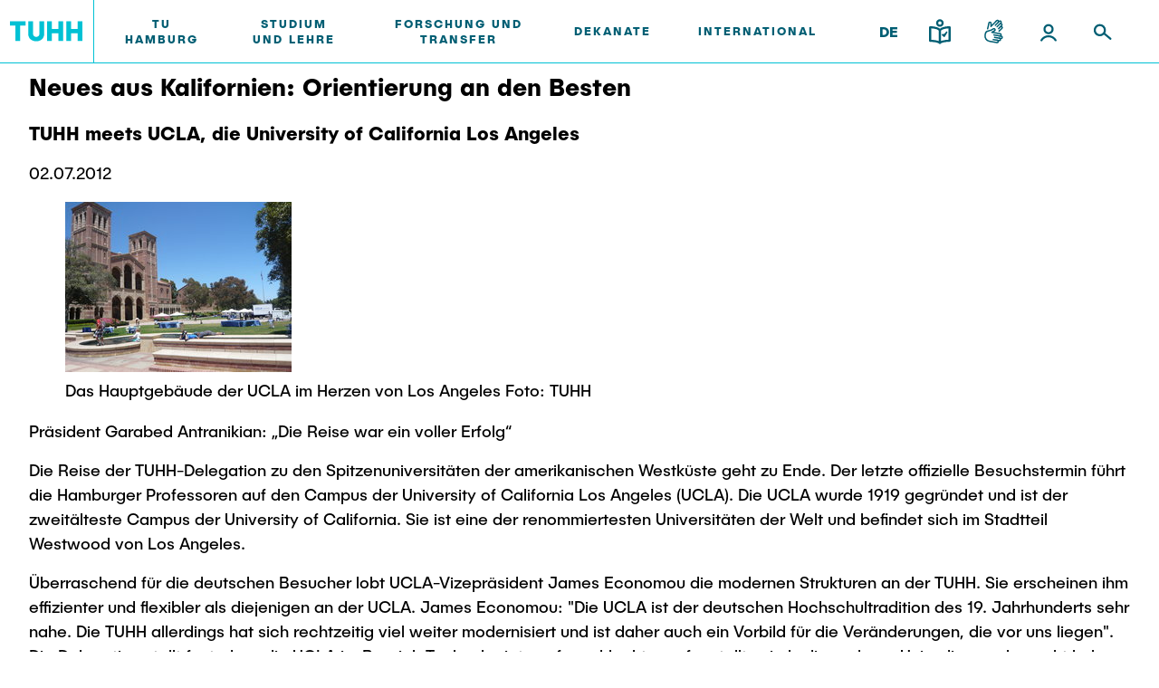

--- FILE ---
content_type: text/html; charset=UTF-8
request_url: https://intranet.tuhh.de/presse/pressemitteilung_einzeln.php?id=8366&Lang=de
body_size: 11382
content:
<!DOCTYPE html>
<html lang='de'>
<head><meta charset="utf-8"><meta http-equiv="X-UA-Compatible" content="IE=edge"><meta name="viewport" content="width=device-width,initial-scale=1">
<link rel="shortcut icon" type="image/x-icon" href="/img/favicon.ico" sizes="16x16 32x32 48x48 64x64"><link rel="apple-touch-icon" href="/img/apple-touch-icon.png" sizes="180x180"><link rel="icon" type="image/svg+xml" href="/img/favicon.svg" sizes="any">
<title>Pressemitteilung: Neues aus Kalifornien: Orientierung an den Besten</title>
<link rel="stylesheet" href="/assets/styles/styles.css?v=2023092510"><link rel="stylesheet" href="/assets/scripts/main.css?v=2023092510"><script id="project-config" type="application/json">{"assetsUrl":"\/assets\/"}</script>
<script type="text/javascript" nonce="6974d678bb52c">
    window.publicPaths = {
        js: '/assets/scripts/',
        assets: '/assets/',
        googleSearch: 'https://cse.google.com/cse.js?cx=013498366615220259019:ljc1ircsxvi',
        personSearchAPI: 'https://kontakt.tuhh.de/api/search.php'
};
</script>
<meta property='og:url' content='https://intranet.tuhh.de/presse/pressemitteilung_einzeln.php?id=8366&amp;Lang=de'>
<meta property='og:type' content='article'>
<meta property='og:title' content='Neues aus Kalifornien: Orientierung an den Besten'>
<meta property='og:locale' content='de_DE'>
<meta property='og:image' content='https://intranet.tuhh.de/imgpm/20120702ucla_mid.jpg'>
<meta name='twitter:card' content='summary'>
<meta name='twitter:site' content='@TUHamburg'>
<meta name='twitter:title' content='Neues aus Kalifornien: Orientierung an den Besten'>
<meta name='twitter:description' content='Präsident Garabed Antranikian: &#8222;Die Reise war ein voller Erfolg&#8220;
Die Reise der TUHH-Delegation zu den Spitzenuniversitäten &hellip;'>
<meta name='twitter:image' content='https://intranet.tuhh.de/imgpm/20120702ucla_rs.jpg'>
    <link rel="stylesheet" type="text/css" href="/css/tuhh-loop.css?v=2023092510" media="screen">
    <link rel="stylesheet" type="text/css" href="/css/jquery-ui.css" media="screen">
    <link rel="stylesheet" type="text/css" href="/img/font-awesome/css/all.min.css" media="screen">
    <link rel="stylesheet" type="text/css" href="https://www.tuhh.de/t3resources/tuhh/css/tuhh.css?2023092510" media="screen">
      <script src="/js/jquery.js"></script>
      <script src="/js/jquery-ui.js"></script>
      <script src="/js/jquery.lightbox.js"></script>
      <script src="/js/lightbox.js"></script>
</head><body>	<div class="page"><div class="module module--header js-header" data-name="header"><div class="module__content"><div class="container header__container"><div class="header header--default" data-component='{"component": "nav"}'><a class="header__logo" href="https://www.tuhh.de/tuhh/startseite"><div class="header__logo__inner"><img class="lazyload header__logo__inner__mobile" data-sizes="auto" data-srcset="/assets/images/logo-new.svg" alt="TUHH" /><img class="lazyload header__logo__inner__desktop" data-sizes="auto" data-srcset="/assets/images/logo-new.svg" alt="TUHH" /></div></a><div class="header__nav js-nav-main"><div class="header__nav__mobile-actions"><div class="header__actions__inner"><div class="header__actions__item header__actions__item--mobile header__actions__item--lang"><span class="header__actions__item__lang-trigger js-nav-lang">DE</span><div class="subnavigation subnavigation--action js-nav-subnavi"><a href="/presse/pressemitteilung_einzeln.php?id=8366&amp;Lang=en"> EN </a></div></div><a class="header__actions__item header__actions__item--mobile header__actions__item--calendar highlight" href="https://intranet.tuhh.de/events/veranstaltungen.php"><div class="icon"> <svg xmlns="http://www.w3.org/2000/svg" width="24" height="25" viewBox="0 0 24 25"><path d="M18 22H6c-1.654 0-3-1.346-3-3V8c0-1.654 1.346-3 3-3h12c1.654 0 3 1.346 3 3v11c0 1.654-1.346 3-3 3zM6 7c-.551 0-1 .449-1 1v11c0 .552.449 1 1 1h12a1 1 0 001-1V8c0-.551-.448-1-1-1H6z" fill="#005e73"/><path d="M19 13H5a1 1 0 010-2h14a1 1 0 110 2zm-4-4a1 1 0 01-1-1V4a1 1 0 112 0v4a1 1 0 01-1 1zM9 9a1 1 0 01-1-1V4a1 1 0 012 0v4a1 1 0 01-1 1z" fill="#005e73"/></svg> </div></a><a class="header__actions__item header__actions__item--mobile header__actions__item--location highlight" href="https://www.tuhh.de/tuhh/tu-hamburg/campus"><div class="icon"> <svg xmlns="http://www.w3.org/2000/svg" width="24" height="25" viewBox="0 0 24 25"><path d="M12 22.5a.994.994 0 01-.563-.174C11.133 22.119 4 17.186 4 11.16 4 6.661 7.589 3 12 3s8 3.661 8 8.16c0 6.025-7.133 10.959-7.437 11.166A.994.994 0 0112 22.5zM12 5c-3.309 0-6 2.764-6 6.16 0 4.091 4.409 7.866 6 9.097 1.592-1.23 6-5.006 6-9.097C18 7.764 15.309 5 12 5z" fill="#005e73"/><path d="M12 14c-1.654 0-3-1.346-3-3s1.346-3 3-3 3 1.346 3 3-1.346 3-3 3zm0-4c-.551 0-1 .449-1 1s.449 1 1 1a1.001 1.001 0 000-2z" fill="#005e73"/></svg> </div></a></div></div> <nav class="header__nav__inner"> <ul> <li class="header__nav__item"> <div class="desktop button button--nav-link highlight highlight js-nav-item "> TU Hamburg </div> <a class="button button--nav-link highlight mobile " target="_self" href="https://www.tuhh.de/tuhh/tu-hamburg"> <span>TU Hamburg</span> <div class="icon"> <img src="https://www.tuhh.de/typo3conf/ext/tuhhsitepackage2021/Resources/Public/Assets/icons/inline/arrow-up-right.svg" width="1000" height="1000" alt=""/> </div> </a> <div class="icon header__nav__item__subnavi-trigger js-nav-subnavi-trigger"> <img src="https://www.tuhh.de/typo3conf/ext/tuhhsitepackage2021/Resources/Public/Assets/icons/inline/chevron-right-dark.svg" width="24" height="25" alt=""/> </div> <div class="subnavigation js-nav-subnavi"> <div class="subnavigation__title"> <div class="subnavigation__title__inner"> <div class="icon highlight subnavigation__title__icon js-nav-subnavi-back"> <img src="https://www.tuhh.de/typo3conf/ext/tuhhsitepackage2021/Resources/Public/Assets/icons/inline/arrow-left-dark.svg" width="24" height="24" alt=""/> </div> <span class="button button--nav-link highlight"> TU Hamburg </span> </div> </div> <div class="container subnavigation__container"> <div class="subnavigation__mainlink"> <div class="subnavigation__mainlink__arrow"> <div class="icon"> <img src="https://www.tuhh.de/typo3conf/ext/tuhhsitepackage2021/Resources/Public/Assets/icons/inline/arrow-right.svg" width="24" height="24" alt=""/> </div> </div> <a class="button button--subnav-highlight highlight desktop--v3 " target="_self" href="https://www.tuhh.de/tuhh/tu-hamburg"> <span>TU Hamburg</span> </a> </div> <div class="subnavigation__inner"> <div class="subnavigation__col"> <nav> <ul> <li> <a class="button button--subnav-title-link highlight " href="https://www.tuhh.de/tuhh/tu-hamburg/profil"> <span>Profil</span> <div class="icon"> <img src="https://www.tuhh.de/typo3conf/ext/tuhhsitepackage2021/Resources/Public/Assets/icons/inline/arrow-up-right.svg" width="1000" height="1000" alt=""/> </div> </a> <ul> </ul> </li> <li> <a class="button button--subnav-title-link highlight " href="https://www.tuhh.de/tuhh/tu-hamburg/struktur"> <span>Struktur</span> <div class="icon"> <img src="https://www.tuhh.de/typo3conf/ext/tuhhsitepackage2021/Resources/Public/Assets/icons/inline/arrow-up-right.svg" width="1000" height="1000" alt=""/> </div> </a> <ul> </ul> </li> <li> <a class="button button--subnav-title-link highlight " href="https://www.tuhh.de/tuhh/tu-hamburg/campus"> <span>Campus</span> <div class="icon"> <img src="https://www.tuhh.de/typo3conf/ext/tuhhsitepackage2021/Resources/Public/Assets/icons/inline/arrow-up-right.svg" width="1000" height="1000" alt=""/> </div> </a> <ul> </ul> </li> <li> <a class="button button--subnav-title-link highlight " href="https://www.tuhh.de/tuhh/tu-hamburg/kooperation-mit-der-tuhh"> <span>Kooperation mit der TUHH</span> <div class="icon"> <img src="https://www.tuhh.de/typo3conf/ext/tuhhsitepackage2021/Resources/Public/Assets/icons/inline/arrow-up-right.svg" width="1000" height="1000" alt=""/> </div> </a> <ul> </ul> </li> </ul></nav></div> <div class="subnavigation__col"><nav><ul> <li> <a class="button button--subnav-title-link highlight " href="https://www.tuhh.de/tuhh/tu-hamburg/newsroom"> <span>Newsroom</span> <div class="icon"> <img src="https://www.tuhh.de/typo3conf/ext/tuhhsitepackage2021/Resources/Public/Assets/icons/inline/arrow-up-right.svg" width="1000" height="1000" alt=""/> </div> </a> <ul> <li> <a class="button button--subnav-link highlight " href="https://intranet.tuhh.de/presse/pressearchive.php"> <span>Pressemitteilungen</span> </a> </li> <li> <a class="button button--subnav-link highlight " href="https://www.tuhh.de/tuhh/tu-hamburg/newsroom/flyer-und-broschueren"> <span>Flyer und Broschüren</span> </a> </li> <li> <a class="button button--subnav-link highlight " href="https://www.tuhh.de/tuhh/tu-hamburg/newsroom/magazin-spektrum"> <span>Magazin spektrum</span> </a> </li> <li> <a class="button button--subnav-link highlight " href="https://www.tuhh.de/tuhh/tu-hamburg/newsroom/veranstaltungen"> <span>Veranstaltungen</span> </a> </li> </ul> </li> <li> <a class="button button--subnav-title-link highlight " href="https://tu-hamburg-shop.de/"> <span>Merchandise-Shop</span> <div class="icon"> <img src="https://www.tuhh.de/typo3conf/ext/tuhhsitepackage2021/Resources/Public/Assets/icons/inline/arrow-up-right.svg" width="1000" height="1000" alt=""/> </div> </a> <ul> </ul> </li> </ul></nav></div> <div class="subnavigation__col"><nav><ul> <li> <a class="button button--subnav-title-link highlight " href="https://www.tuhh.de/tuhh/tu-hamburg/arbeiten-an-der-tu-hamburg"> <span>Arbeiten an der TU Hamburg</span> <div class="icon"> <img src="https://www.tuhh.de/typo3conf/ext/tuhhsitepackage2021/Resources/Public/Assets/icons/inline/arrow-up-right.svg" width="1000" height="1000" alt=""/> </div> </a> <ul> <li> <a class="button button--subnav-link highlight " href="https://www.tuhh.de/tuhh/tu-hamburg/arbeiten-an-der-tu-hamburg/stellenausschreibungen"> <span>Stellenausschreibungen</span> </a> </li> <li> <a class="button button--subnav-link highlight " href="https://www.tuhh.de/tuhh/tu-hamburg/arbeiten-an-der-tu-hamburg/berufsausbildung-und-praktika"> <span>Berufsausbildung und Praktika</span> </a> </li> <li> <a class="button button--subnav-link highlight " href="https://www.tuhh.de/tuhh/tu-hamburg/arbeiten-an-der-tu-hamburg/berufungen"> <span>Berufungen</span> </a> </li> <li> <a class="button button--subnav-link highlight " href="https://www.tuhh.de/tuhh/tu-hamburg/arbeiten-an-der-tu-hamburg/neue-mitarbeitende"> <span>Neue Mitarbeitende</span> </a> </li> </ul> </li> <li> <a class="button button--subnav-title-link highlight " href="https://www.tuhh.de/tuhh/tu-hamburg/intern"> <span>Intern</span> <div class="icon"> <img src="https://www.tuhh.de/typo3conf/ext/tuhhsitepackage2021/Resources/Public/Assets/icons/inline/arrow-up-right.svg" width="1000" height="1000" alt=""/> </div> </a> <ul> </ul> </li> </ul> </nav> </div> </div> </div> </div> </li> <li class="header__nav__item"> <div class="desktop button button--nav-link highlight highlight js-nav-item "> Studium und Lehre </div> <a class="button button--nav-link highlight mobile " target="_self" href="https://www.tuhh.de/tuhh/studium-und-lehre"> <span>Studium und Lehre</span> <div class="icon"> <img src="https://www.tuhh.de/typo3conf/ext/tuhhsitepackage2021/Resources/Public/Assets/icons/inline/arrow-up-right.svg" width="1000" height="1000" alt=""/> </div> </a> <div class="icon header__nav__item__subnavi-trigger js-nav-subnavi-trigger"> <img src="https://www.tuhh.de/typo3conf/ext/tuhhsitepackage2021/Resources/Public/Assets/icons/inline/chevron-right-dark.svg" width="24" height="25" alt=""/> </div> <div class="subnavigation js-nav-subnavi"> <div class="subnavigation__title"> <div class="subnavigation__title__inner"> <div class="icon highlight subnavigation__title__icon js-nav-subnavi-back"> <img src="https://www.tuhh.de/typo3conf/ext/tuhhsitepackage2021/Resources/Public/Assets/icons/inline/arrow-left-dark.svg" width="24" height="24" alt=""/> </div> <span class="button button--nav-link highlight"> Studium und Lehre </span> </div> </div> <div class="container subnavigation__container"> <div class="subnavigation__mainlink"> <div class="subnavigation__mainlink__arrow"> <div class="icon"> <img src="https://www.tuhh.de/typo3conf/ext/tuhhsitepackage2021/Resources/Public/Assets/icons/inline/arrow-right.svg" width="24" height="24" alt=""/> </div> </div> <a class="button button--subnav-highlight highlight desktop--v3 " target="_self" href="https://www.tuhh.de/tuhh/studium-und-lehre"> <span>Studium und Lehre</span> </a> </div> <div class="subnavigation__inner"> <div class="subnavigation__col"> <nav> <ul> <li> <a class="button button--subnav-title-link highlight " href="https://www.tuhh.de/tuhh/studium/lehre/neues-aus-studium-und-lehre"> <span>Neues aus Studium und Lehre</span> <div class="icon"> <img src="https://www.tuhh.de/typo3conf/ext/tuhhsitepackage2021/Resources/Public/Assets/icons/inline/arrow-up-right.svg" width="1000" height="1000" alt=""/> </div> </a> <ul> </ul> </li> <li> <a class="button button--subnav-title-link highlight " href="https://www.tuhh.de/tuhh/studium/vor-dem-studium"> <span>Für Studieninteressierte</span> <div class="icon"> <img src="https://www.tuhh.de/typo3conf/ext/tuhhsitepackage2021/Resources/Public/Assets/icons/inline/arrow-up-right.svg" width="1000" height="1000" alt=""/> </div> </a> <ul> <li> <a class="button button--subnav-link highlight " href="https://www.tuhh.de/tuhh/studium/vor-dem-studium/bewerbung"> <span>Bewerbung</span> </a> </li> <li> <a class="button button--subnav-link highlight " href="https://www.tuhh.de/schule/startseite.html"> <span>Für Schülerinnen und Schüler</span> </a> </li> <li> <a class="button button--subnav-link highlight " href="https://www.tuhh.de/tuhh/studium/vor-dem-studium/studienangebot"> <span>Studienangebot</span> </a> </li> <li> <a class="button button--subnav-link highlight " href="https://www.tuhh.de/tuhh/studium/vor-dem-studium/studienorientierung"> <span>Studienorientierung</span> </a> </li> </ul> </li> </ul></nav></div> <div class="subnavigation__col"><nav><ul> <li> <a class="button button--subnav-title-link highlight " href="https://www.tuhh.de/tuhh/studium/im-studium"> <span>Für Studierende</span> <div class="icon"> <img src="https://www.tuhh.de/typo3conf/ext/tuhhsitepackage2021/Resources/Public/Assets/icons/inline/arrow-up-right.svg" width="1000" height="1000" alt=""/> </div> </a> <ul> <li> <a class="button button--subnav-link highlight " href="https://www.tuhh.de/tuhh/studium/im-studium/beratung-und-kontakt"> <span>Beratung und Kontakt</span> </a> </li> <li> <a class="button button--subnav-link highlight " href="https://www.tuhh.de/tuhh/studium/im-studium/neutuhh"> <span>Neu an der TUHH</span> </a> </li> <li> <a class="button button--subnav-link highlight " href="https://www.tuhh.de/tuhh/studium/rund-ums-studium"> <span>Rund ums Studium</span> </a> </li> <li> <a class="button button--subnav-link highlight " href="https://www.tuhh.de/tuhh/studium/studienorganisation"> <span>Studienorganisation</span> </a> </li> </ul> </li> </ul></nav></div> <div class="subnavigation__col"><nav><ul> <li> <a class="button button--subnav-title-link highlight " href="https://www.tuhh.de/tuhh/nach-dem-studium"> <span>Für Absolventinnen und Absolventen</span> <div class="icon"> <img src="https://www.tuhh.de/typo3conf/ext/tuhhsitepackage2021/Resources/Public/Assets/icons/inline/arrow-up-right.svg" width="1000" height="1000" alt=""/> </div> </a> <ul> <li> <a class="button button--subnav-link highlight " href="https://tuandyou.de/"> <span>Alumni</span> </a> </li> <li> <a class="button button--subnav-link highlight " href="https://www.tuhh.de/tuhh/studium/im-studium/career-center"> <span>Berufseinstieg - Career Center</span> </a> </li> <li> <a class="button button--subnav-link highlight " href="https://www.tuhh.de/graduiertenakademie/startseite.html"> <span>Graduiertenakademie</span> </a> </li> <li> <a class="button button--subnav-link highlight " href="https://www.tuhh.de/tuhh/nach-dem-studium/promotion-und-habilitation"> <span>Promotion und Habilitation</span> </a> </li> <li> <a class="button button--subnav-link highlight " href="https://www.tuhh.de/wwb/startseite.html"> <span>Wissenschaftliche Weiterbildung</span> </a> </li> </ul> </li> </ul></nav></div> <div class="subnavigation__col"><nav><ul> <li> <a class="button button--subnav-title-link highlight " href="https://www.tuhh.de/tuhh/studium/lehre"> <span>Lehre und Lernen</span> <div class="icon"> <img src="https://www.tuhh.de/typo3conf/ext/tuhhsitepackage2021/Resources/Public/Assets/icons/inline/arrow-up-right.svg" width="1000" height="1000" alt=""/> </div> </a> <ul> <li> <a class="button button--subnav-link highlight " href="https://intranet.tuhh.de/best-practice-beispiele-aus-der-lehre/"> <span>Best Practices Lehre</span> </a> </li> <li> <a class="button button--subnav-link highlight " href="https://www.tuhh.de/tuhh/hochschuldidaktik-zll"> <span>Hochschuldidaktik - ZLL</span> </a> </li> <li> <a class="button button--subnav-link highlight " href="https://www.tuhh.de/tuhh/studium/lehre/learning-center"> <span>LearnING Center</span> </a> </li> <li> <a class="button button--subnav-link highlight " href="https://www.tuhh.de/tuhh/studium/lehre/internationale-und-interdisziplinaere-lehre"> <span>Lehre im europäischen Verbund (ECIU)</span> </a> </li> <li> <a class="button button--subnav-link highlight " href="https://www.tuhh.de/tuhh/studium/lehre/workinglab"> <span>WorkINGLab / Makerspace</span> </a> </li> </ul> </li> </ul> </nav> </div> </div> </div> </div> </li> <li class="header__nav__item"> <div class="desktop button button--nav-link highlight highlight js-nav-item "> Forschung und Transfer </div> <a class="button button--nav-link highlight mobile " target="_self" href="https://www.tuhh.de/tuhh/forschung-und-transfer"> <span>Forschung und Transfer</span> <div class="icon"> <img src="https://www.tuhh.de/typo3conf/ext/tuhhsitepackage2021/Resources/Public/Assets/icons/inline/arrow-up-right.svg" width="1000" height="1000" alt=""/> </div> </a> <div class="icon header__nav__item__subnavi-trigger js-nav-subnavi-trigger"> <img src="https://www.tuhh.de/typo3conf/ext/tuhhsitepackage2021/Resources/Public/Assets/icons/inline/chevron-right-dark.svg" width="24" height="25" alt=""/> </div> <div class="subnavigation js-nav-subnavi"> <div class="subnavigation__title"> <div class="subnavigation__title__inner"> <div class="icon highlight subnavigation__title__icon js-nav-subnavi-back"> <img src="https://www.tuhh.de/typo3conf/ext/tuhhsitepackage2021/Resources/Public/Assets/icons/inline/arrow-left-dark.svg" width="24" height="24" alt=""/> </div> <span class="button button--nav-link highlight"> Forschung und Transfer </span> </div> </div> <div class="container subnavigation__container"> <div class="subnavigation__mainlink"> <div class="subnavigation__mainlink__arrow"> <div class="icon"> <img src="https://www.tuhh.de/typo3conf/ext/tuhhsitepackage2021/Resources/Public/Assets/icons/inline/arrow-right.svg" width="24" height="24" alt=""/> </div> </div> <a class="button button--subnav-highlight highlight desktop--v3 " target="_self" href="https://www.tuhh.de/tuhh/forschung-und-transfer"> <span>Forschung und Transfer</span> </a> </div> <div class="subnavigation__inner"> <div class="subnavigation__col"> <nav> <ul> <li> <a class="button button--subnav-title-link highlight " href="https://www.tuhh.de/tuhh/forschung-und-transfer/neues-aus-der-forschung"> <span>Neues aus Forschung &amp; Transfer</span> <div class="icon"> <img src="https://www.tuhh.de/typo3conf/ext/tuhhsitepackage2021/Resources/Public/Assets/icons/inline/arrow-up-right.svg" width="1000" height="1000" alt=""/> </div> </a> <ul> </ul> </li> <li> <a class="button button--subnav-title-link highlight " href="https://www.tuhh.de/tuhh/forschung-und-transfer/forschungsorganisation"> <span>Forschungsorganisation</span> <div class="icon"> <img src="https://www.tuhh.de/typo3conf/ext/tuhhsitepackage2021/Resources/Public/Assets/icons/inline/arrow-up-right.svg" width="1000" height="1000" alt=""/> </div> </a> <ul> </ul> </li> <li> <a class="button button--subnav-title-link highlight " href="https://www.tuhh.de/tuhh/forschung-und-transfer/wissens-und-technologietransfer"> <span>Wissens- &amp; Technologietransfer</span> <div class="icon"> <img src="https://www.tuhh.de/typo3conf/ext/tuhhsitepackage2021/Resources/Public/Assets/icons/inline/arrow-up-right.svg" width="1000" height="1000" alt=""/> </div> </a> <ul> </ul> </li> <li> <a class="button button--subnav-title-link highlight " href="https://www.tuhh.de/tuhh/forschung-und-transfer/societal-impact-der-tuhh"> <span>Societal Impact der TUHH</span> <div class="icon"> <img src="https://www.tuhh.de/typo3conf/ext/tuhhsitepackage2021/Resources/Public/Assets/icons/inline/arrow-up-right.svg" width="1000" height="1000" alt=""/> </div> </a> <ul> </ul> </li> </ul></nav></div> <div class="subnavigation__col"><nav><ul> <li> <a class="button button--subnav-title-link highlight " href="https://www.tuhh.de/tuhh/forschung-und-transfer/koordinierte-verbundforschung"> <span>Koordinierte Verbundforschung</span> <div class="icon"> <img src="https://www.tuhh.de/typo3conf/ext/tuhhsitepackage2021/Resources/Public/Assets/icons/inline/arrow-up-right.svg" width="1000" height="1000" alt=""/> </div> </a> <ul> <li> <a class="button button--subnav-link highlight " href="https://www.tuhh.de/bluemat/homepage"> <span>Exzellenzcluster BlueMat</span> </a> </li> </ul> </li> <li> <a class="button button--subnav-title-link highlight " href="https://www.tuhh.de/tuhh/forschung-und-transfer/unu-hub-engineering-to-face-climate-change"> <span>UNU HUB &#34;Engineering to Face Climate Change&#34;</span> <div class="icon"> <img src="https://www.tuhh.de/typo3conf/ext/tuhhsitepackage2021/Resources/Public/Assets/icons/inline/arrow-up-right.svg" width="1000" height="1000" alt=""/> </div> </a> <ul> </ul> </li> <li> <a class="button button--subnav-title-link highlight " href="https://www.tuhh.de/tuhh/forschung-und-transfer/forschungsfoerderung"> <span>Forschungsförderung</span> <div class="icon"> <img src="https://www.tuhh.de/typo3conf/ext/tuhhsitepackage2021/Resources/Public/Assets/icons/inline/arrow-up-right.svg" width="1000" height="1000" alt=""/> </div> </a> <ul> </ul> </li> </ul></nav></div> <div class="subnavigation__col"><nav><ul> <li> <a class="button button--subnav-title-link highlight " href="https://www.tuhh.de/tuhh/forschung-und-transfer/nachwuchsfoerderung"> <span>Nachwuchsförderung</span> <div class="icon"> <img src="https://www.tuhh.de/typo3conf/ext/tuhhsitepackage2021/Resources/Public/Assets/icons/inline/arrow-up-right.svg" width="1000" height="1000" alt=""/> </div> </a> <ul> </ul> </li> <li> <a class="button button--subnav-title-link highlight " href="https://www.tuhh.de/tuhh/forschung-und-transfer/gute-wissenschaftliche-praxis"> <span>Gute Wissenschaftliche Praxis</span> <div class="icon"> <img src="https://www.tuhh.de/typo3conf/ext/tuhhsitepackage2021/Resources/Public/Assets/icons/inline/arrow-up-right.svg" width="1000" height="1000" alt=""/> </div> </a> <ul> </ul> </li> <li> <a class="button button--subnav-title-link highlight " href="https://www.tuhh.de/tuhh/forschung-und-transfer/future-lectures"> <span>Future Lectures</span> <div class="icon"> <img src="https://www.tuhh.de/typo3conf/ext/tuhhsitepackage2021/Resources/Public/Assets/icons/inline/arrow-up-right.svg" width="1000" height="1000" alt=""/> </div> </a> <ul> </ul> </li> <li> <a class="button button--subnav-title-link highlight " href="https://www.tuhh.de/tuhh/forschung-und-transfer/team"> <span>Team</span> <div class="icon"> <img src="https://www.tuhh.de/typo3conf/ext/tuhhsitepackage2021/Resources/Public/Assets/icons/inline/arrow-up-right.svg" width="1000" height="1000" alt=""/> </div> </a> <ul> </ul> </li> </ul> </nav> </div> <div class="subnavigation__col subnavigation__col--teasers "> <div class="subnavigation__teasers"> <a href="https://www.tuhh.de/tuhh/forschung-und-transfer/neues-aus-der-forschung" class="subnavigation-teaser subnavigation-teaser--image"> <span class="headline--h4 subnavigation-teaser__title"> Hochsichere Maschinekopplung in Luft- und Raumfahrttechnik </span> <div class="icon subnavigation-teaser__icon"><svg xmlns="http://www.w3.org/2000/svg" width="24" height="24" viewBox="0 0 24 24"><path d="M19.923 12.382a1 1 0 00-.217-1.09l-6.999-7a.999.999 0 10-1.414 1.414L16.586 11H5a1 1 0 000 2h11.586l-5.293 5.293a.999.999 0 101.414 1.414l6.999-6.999a.99.99 0 00.217-.326z"></path></svg></div> <img class="subnavigation-teaser__image lazyautosizes lazyloaded" data-sizes="auto" data-srcset="https://www.tuhh.de/t3resources/tuhh/user_upload/TUHH_Hintegrund.png 50w" sizes="308px" srcset="https://www.tuhh.de/t3resources/tuhh/user_upload/TUHH_Hintegrund.png"/> </a> </div> </div> <div class="subnavigation__col subnavigation__col--teasers "> <div class="subnavigation__teasers"> </div> </div> </div> </div> </div> </li> <li class="header__nav__item"> <div class="desktop button button--nav-link highlight highlight js-nav-item "> Dekanate </div> <a class="button button--nav-link highlight mobile " target="_self" href="https://www.tuhh.de/tuhh/dekanate"> <span>Dekanate</span> <div class="icon"> <img src="https://www.tuhh.de/typo3conf/ext/tuhhsitepackage2021/Resources/Public/Assets/icons/inline/arrow-up-right.svg" width="1000" height="1000" alt=""/> </div> </a> <div class="icon header__nav__item__subnavi-trigger js-nav-subnavi-trigger"> <img src="https://www.tuhh.de/typo3conf/ext/tuhhsitepackage2021/Resources/Public/Assets/icons/inline/chevron-right-dark.svg" width="24" height="25" alt=""/> </div> <div class="subnavigation js-nav-subnavi"> <div class="subnavigation__title"> <div class="subnavigation__title__inner"> <div class="icon highlight subnavigation__title__icon js-nav-subnavi-back"> <img src="https://www.tuhh.de/typo3conf/ext/tuhhsitepackage2021/Resources/Public/Assets/icons/inline/arrow-left-dark.svg" width="24" height="24" alt=""/> </div> <span class="button button--nav-link highlight"> Dekanate </span> </div> </div> <div class="container subnavigation__container"> <div class="subnavigation__mainlink"> <div class="subnavigation__mainlink__arrow"> <div class="icon"> <img src="https://www.tuhh.de/typo3conf/ext/tuhhsitepackage2021/Resources/Public/Assets/icons/inline/arrow-right.svg" width="24" height="24" alt=""/> </div> </div> <a class="button button--subnav-highlight highlight desktop--v3 " target="_self" href="https://www.tuhh.de/tuhh/dekanate"> <span>Dekanate</span> </a> </div> <div class="subnavigation__inner"> <div class="subnavigation__col"> <nav> <ul> <li> <a class="button button--subnav-title-link highlight " href="https://www.tuhh.de/tuhh/dekanate/bau-und-umweltingenieurwesen"> <span>Bau- und Umweltingenieurwesen</span> <div class="icon"> <img src="https://www.tuhh.de/typo3conf/ext/tuhhsitepackage2021/Resources/Public/Assets/icons/inline/arrow-up-right.svg" width="1000" height="1000" alt=""/> </div> </a> <ul> <li> <a class="button button--subnav-link highlight " href="https://www.tuhh.de/tuhh/dekanate/bau-und-umweltingenieurwesen/studiengaenge"> <span>Studiengänge</span> </a> </li> <li> <a class="button button--subnav-link highlight " href="https://www.tuhh.de/tuhh/dekanate/bau-und-umweltingenieurwesen/forschung-und-institute"> <span>Forschung und Institute</span> </a> </li> </ul> </li> <li> <a class="button button--subnav-title-link highlight " href="https://www.tuhh.de/tuhh/dekanate/elektrotechnik-informatik-und-mathematik"> <span>Elektrotechnik, Informatik und Mathematik</span> <div class="icon"> <img src="https://www.tuhh.de/typo3conf/ext/tuhhsitepackage2021/Resources/Public/Assets/icons/inline/arrow-up-right.svg" width="1000" height="1000" alt=""/> </div> </a> <ul> <li> <a class="button button--subnav-link highlight " href="https://www.tuhh.de/tuhh/dekanate/elektrotechnik-informatik-und-mathematik/studiengaenge"> <span>Studiengänge</span> </a> </li> <li> <a class="button button--subnav-link highlight " href="https://www.tuhh.de/tuhh/dekanate/elektrotechnik-informatik-und-mathematik/forschung-und-institute"> <span>Forschung und Institute</span> </a> </li> </ul> </li> </ul></nav></div> <div class="subnavigation__col"><nav><ul> <li> <a class="button button--subnav-title-link highlight " href="https://www.tuhh.de/tuhh/dekanate/verfahrenstechnik"> <span>Verfahrenstechnik</span> <div class="icon"> <img src="https://www.tuhh.de/typo3conf/ext/tuhhsitepackage2021/Resources/Public/Assets/icons/inline/arrow-up-right.svg" width="1000" height="1000" alt=""/> </div> </a> <ul> <li> <a class="button button--subnav-link highlight " href="https://www.tuhh.de/tuhh/dekanate/verfahrenstechnik/studiengaenge"> <span>Studiengänge</span> </a> </li> <li> <a class="button button--subnav-link highlight " href="https://www.tuhh.de/tuhh/dekanate/verfahrenstechnik/forschung-und-institute"> <span>Forschung und Institute</span> </a> </li> </ul> </li> <li> <a class="button button--subnav-title-link highlight " href="https://www.tuhh.de/tuhh/dekanate/technologie-und-innovation-in-der-bildung"> <span>Technologie und Innovation in der Bildung</span> <div class="icon"> <img src="https://www.tuhh.de/typo3conf/ext/tuhhsitepackage2021/Resources/Public/Assets/icons/inline/arrow-up-right.svg" width="1000" height="1000" alt=""/> </div> </a> <ul> <li> <a class="button button--subnav-link highlight " href="https://www.tuhh.de/tuhh/dekanate/technologie-und-innovation-in-der-bildung/news"> <span>News</span> </a> </li> <li> <a class="button button--subnav-link highlight " href="https://www.tuhh.de/tuhh/dekanate/technologie-und-innovation-in-der-bildung/studiengaenge"> <span>Studiengänge</span> </a> </li> <li> <a class="button button--subnav-link highlight " href="https://www.tuhh.de/tuhh/dekanate/technologie-und-innovation-in-der-bildung/forschung-und-institute"> <span>Forschung und Institute</span> </a> </li> </ul> </li> </ul></nav></div> <div class="subnavigation__col"><nav><ul> <li> <a class="button button--subnav-title-link highlight " href="https://www.tuhh.de/tuhh/dekanate/management-wissenschaften-und-technologie"> <span>Management-Wissenschaften und Technologie</span> <div class="icon"> <img src="https://www.tuhh.de/typo3conf/ext/tuhhsitepackage2021/Resources/Public/Assets/icons/inline/arrow-up-right.svg" width="1000" height="1000" alt=""/> </div> </a> <ul> <li> <a class="button button--subnav-link highlight " href="https://www.tuhh.de/tuhh/dekanate/management-wissenschaften-und-technologie/studiengaenge"> <span>Studiengänge</span> </a> </li> <li> <a class="button button--subnav-link highlight " href="https://www.tuhh.de/tuhh/dekanate/management-wissenschaften-und-technologie/forschung-und-institute"> <span>Forschung und Institute</span> </a> </li> </ul> </li> <li> <a class="button button--subnav-title-link highlight " href="https://www.tuhh.de/tuhh/dekanate/maschinenbau"> <span>Maschinenbau</span> <div class="icon"> <img src="https://www.tuhh.de/typo3conf/ext/tuhhsitepackage2021/Resources/Public/Assets/icons/inline/arrow-up-right.svg" width="1000" height="1000" alt=""/> </div> </a> <ul> <li> <a class="button button--subnav-link highlight " href="https://www.tuhh.de/tuhh/dekanate/maschinenbau/studiengaenge"> <span>Studiengänge</span> </a> </li> <li> <a class="button button--subnav-link highlight " href="https://www.tuhh.de/tuhh/dekanate/maschinenbau/forschung-und-institute"> <span>Forschung und Institute</span> </a> </li> </ul> </li> <li> <a class="button button--subnav-title-link highlight " href="https://www.tuhh.de/tuhh/dekanate/studienbereich-fit"> <span>Studienbereich FIT</span> <div class="icon"> <img src="https://www.tuhh.de/typo3conf/ext/tuhhsitepackage2021/Resources/Public/Assets/icons/inline/arrow-up-right.svg" width="1000" height="1000" alt=""/> </div> </a> <ul> </ul> </li> </ul> </nav> </div> <div class="subnavigation__col subnavigation__col--teasers "> <div class="subnavigation__teasers"> <a href="https://www.tuhh.de/tuhh/dekanate/institute-im-ueberblick" class="subnavigation-teaser subnavigation-teaser--illu"> <span class="headline--h4 subnavigation-teaser__title"> Institute im Überblick </span> <div class="icon subnavigation-teaser__icon"><svg xmlns="http://www.w3.org/2000/svg" width="24" height="24" viewBox="0 0 24 24"><path d="M19.923 12.382a1 1 0 00-.217-1.09l-6.999-7a.999.999 0 10-1.414 1.414L16.586 11H5a1 1 0 000 2h11.586l-5.293 5.293a.999.999 0 101.414 1.414l6.999-6.999a.99.99 0 00.217-.326z"></path></svg></div> <div class="illu illu--auto subnavigation-teaser__illu"> <img class=" lazyloaded" data-src="https://www.tuhh.de/typo3conf/ext/tuhhsitepackage2021/Resources/Public/Assets/images/dummy/nav/teaser-illu.svg" alt="" aria-hidden="true" src="https://www.tuhh.de/typo3conf/ext/tuhhsitepackage2021/Resources/Public/Assets/images/dummy/nav/teaser-illu.svg"/> </div> </a> </div> </div> <div class="subnavigation__col subnavigation__col--teasers "> <div class="subnavigation__teasers"> </div> </div> </div> </div> </div> </li> <li class="header__nav__item"> <div class="desktop button button--nav-link highlight highlight js-nav-item "> International </div> <a class="button button--nav-link highlight mobile " target="_self" href="https://www.tuhh.de/tuhh/international"> <span>International</span> <div class="icon"> <img src="https://www.tuhh.de/typo3conf/ext/tuhhsitepackage2021/Resources/Public/Assets/icons/inline/arrow-up-right.svg" width="1000" height="1000" alt=""/> </div> </a> <div class="icon header__nav__item__subnavi-trigger js-nav-subnavi-trigger"> <img src="https://www.tuhh.de/typo3conf/ext/tuhhsitepackage2021/Resources/Public/Assets/icons/inline/chevron-right-dark.svg" width="24" height="25" alt=""/> </div> <div class="subnavigation js-nav-subnavi"> <div class="subnavigation__title"> <div class="subnavigation__title__inner"> <div class="icon highlight subnavigation__title__icon js-nav-subnavi-back"> <img src="https://www.tuhh.de/typo3conf/ext/tuhhsitepackage2021/Resources/Public/Assets/icons/inline/arrow-left-dark.svg" width="24" height="24" alt=""/> </div> <span class="button button--nav-link highlight"> International </span> </div> </div> <div class="container subnavigation__container"> <div class="subnavigation__mainlink"> <div class="subnavigation__mainlink__arrow"> <div class="icon"> <img src="https://www.tuhh.de/typo3conf/ext/tuhhsitepackage2021/Resources/Public/Assets/icons/inline/arrow-right.svg" width="24" height="24" alt=""/> </div> </div> <a class="button button--subnav-highlight highlight desktop--v3 " target="_self" href="https://www.tuhh.de/tuhh/international"> <span>International</span> </a> </div> <div class="subnavigation__inner"> <div class="subnavigation__col"> <nav> <ul> <li> <a class="button button--subnav-title-link highlight " href="https://www.tuhh.de/tuhh/en/international/outgoing-tuhh-students-staff.html"> <span>Outgoing</span> <div class="icon"> <img src="https://www.tuhh.de/typo3conf/ext/tuhhsitepackage2021/Resources/Public/Assets/icons/inline/arrow-up-right.svg" width="1000" height="1000" alt=""/> </div> </a> <ul> <li> <a class="button button--subnav-link highlight " href="https://www.tuhh.de/tuhh/international/outgoing-tuhh-students-staff/study-abroad/information-sessions"> <span>Information Sessions</span> </a> </li> </ul> </li> </ul></nav></div> <div class="subnavigation__col"><nav><ul> <li> <a class="button button--subnav-title-link highlight " href="https://www.tuhh.de/tuhh/international/incoming-and-integration-services"> <span>Incoming</span> <div class="icon"> <img src="https://www.tuhh.de/typo3conf/ext/tuhhsitepackage2021/Resources/Public/Assets/icons/inline/arrow-up-right.svg" width="1000" height="1000" alt=""/> </div> </a> <ul> <li> <a class="button button--subnav-link highlight " href="https://www.tuhh.de/tuhh/international/incoming-and-integration-services/welcome-weeks"> <span>Welcome Weeks</span> </a> </li> <li> <a class="button button--subnav-link highlight " href="https://www.tuhh.de/tuhh/international/incoming-and-integration-services/ongoing-events-program"> <span>Semesterprogramm</span> </a> </li> <li> <a class="button button--subnav-link highlight " href="https://www.tuhh.de/tuhh/international/incoming-and-integration-services/austauschstudium"> <span>Austauschstudium</span> </a> </li> <li> <a class="button button--subnav-link highlight " href="https://www.tuhh.de/tuhh/international/incoming-and-integration-services/campus-international"> <span>Campus International</span> </a> </li> <li> <a class="button button--subnav-link highlight " href="https://www.tuhh.de/tuhh/international/wissenschaftler-innen"> <span>Internationale (Gast)Wissenschaftler*innen</span> </a> </li> <li> <a class="button button--subnav-link highlight " href="https://www.tuhh.de/tuhh/international/incoming-and-integration-services/studierende-und-wissenschaftler-in-notlagen"> <span>Unterstützung für Studierende und Wissenschaftler*innen in Notlagen</span> </a> </li> </ul> </li> </ul></nav></div> <div class="subnavigation__col"><nav><ul> <li> <a class="button button--subnav-title-link highlight " href="https://www.tuhh.de/tuhh/international/internationale-partnerschaften-und-strategien"> <span>Partnerships and Strategy</span> <div class="icon"> <img src="https://www.tuhh.de/typo3conf/ext/tuhhsitepackage2021/Resources/Public/Assets/icons/inline/arrow-up-right.svg" width="1000" height="1000" alt=""/> </div> </a> <ul> <li> <a class="button button--subnav-link highlight " href="https://www.tuhh.de/tuhh/international/internationale-partnerschaften-und-strategien/studierendenaustausch"> <span>Studierendenaustausch</span> </a> </li> <li> <a class="button button--subnav-link highlight " href="https://www.tuhh.de/tuhh/international/internationale-partnerschaften-und-strategien/how-to-establish-partnerships"> <span>Eine Partnerschaft vereinbaren</span> </a> </li> <li> <a class="button button--subnav-link highlight " href="https://www.tuhh.de/tuhh/international/internationale-partnerschaften-und-strategien/strategie"> <span>Strategie</span> </a> </li> </ul> </li> <li> <a class="button button--subnav-title-link highlight " href="https://www.tuhh.de/tuhh/international/contacts-international-team"> <span>Contacts &amp; International Team</span> <div class="icon"> <img src="https://www.tuhh.de/typo3conf/ext/tuhhsitepackage2021/Resources/Public/Assets/icons/inline/arrow-up-right.svg" width="1000" height="1000" alt=""/> </div> </a> <ul> </ul> </li> </ul> </nav> </div> </div> </div> </div> </li> </ul> </nav> </div><div class="header__actions"><div class="header__actions__inner"><div class="header__actions__item header__actions__item--lang"><span class="header__actions__item__lang-trigger js-nav-lang">DE</span><div class="subnavigation subnavigation--action js-nav-subnavi"><a href="/presse/pressemitteilung_einzeln.php?id=8366&amp;Lang=en"> EN </a></div></div><a class="header__actions__item header__actions__item--easy-language highlight" href="https://www.tuhh.de/tuhh/leichte-sprache"><div class="icon"> <svg xmlns="http://www.w3.org/2000/svg" viewBox="0 0 24 24"><defs><style>.s1{fill:none!important;stroke:#005e73;stroke-linecap:round;stroke-linejoin:round;stroke-width:2px}</style></defs><path class="s1" d="M12 11.2c0-2.1-4.8-3.4-9.2-3.4v12.8m0 0s7.6.3 9.2 2.1m9.2-2.1V7.8c-4.4 0-9.2 1.4-9.2 3.4v11.4c1.6-1.7 9.2-2.1 9.2-2.1"/><circle class="s1" cx="12" cy="3.8" r="2.6"/><path fill="none" stroke="#005e73" stroke-linecap="round" stroke-linejoin="round" stroke-width="1.5" d="M14.6 14.9l1.5 1.4 2.3-3.8"/></svg> </div></a><a class="header__actions__item header__actions__item--sign-language highlight" href="https://www.tuhh.de/tuhh/gebaerdensprache"><div class="icon"> <svg xmlns="http://www.w3.org/2000/svg" viewBox="0 0 24 24"><defs><style>.s0{fill:none!important;stroke:#005e73;stroke-linecap:round;stroke-linejoin:round;stroke-width:1.3px}</style></defs><path class="s0" d="M13.1 5.9l3.7-3.7c.4-.4 1.1-.4 1.5 0 .4.4.4 1.1 0 1.5l-3.6 3.6M17.4 4.7c.4-.4 1.1-.4 1.6 0 .4.4.4 1.1 0 1.5l-2.8 2.9"/><path class="s0" d="M5.7 9.3c.5-1.5 1-3.9 1.2-5.2s.5-1 1.1-1c.6 0 1.1.5 1.1 1.1l-.2 2.9 5.4-5.5c.4-.4 1.1-.4 1.5 0 .4.4.4 1.1 0 1.6M17.7 7.4c.4-.4 1.1-.4 1.6 0 .4.4.4 1.1 0 1.5l-2.7 2.6"/><g><path class="s0" d="M11.8 15.1l6.9 1.2c.6 0 1 .7.9 1.2 0 .6-.7 1-1.2.9l-6.1-1"/><path class="s0" d="M17 18.2c.6 0 1 .7.9 1.3 0 .6-.7 1-1.2.9l-5.6-.9"/><path class="s0" d="M14.9 20.1c.6 0 1 .7.9 1.3 0 .6-.7 1-1.2.9l-6.5-1.1-.8-.2c-2.6-.5-4.3-3-3.9-5.6 0-.5.1-.8.2-1.3.2-1.4 1.6-2.7 3-2.8 1.9-.4 3.7-1.3 4.6-2 .5-.3 1.1-.2 1.4.3.4.5.2 1.2-.3 1.5l-2.5 1.5 7.8 1.3c.6 0 1 .7.9 1.2 0 .6-.7 1-1.3.9"/></g></svg> </div></a><a class="header__actions__item header__actions__item--account highlight" href="https://intranet.tuhh.de/?target=/presse/pressemitteilung_einzeln.php?id=8366&amp;Lang=de"><div class="icon"> <svg xmlns="http://www.w3.org/2000/svg" width="24" height="25" viewBox="0 0 24 25"><path d="M12 15c-2.757 0-5-2.243-5-5s2.243-5 5-5 5 2.243 5 5-2.243 5-5 5zm0-8c-1.654 0-3 1.346-3 3s1.346 3 3 3 3-1.346 3-3-1.346-3-3-3zm6.976 15a.999.999 0 01-.872-.509C16.889 19.338 14.558 18 12.02 18c-2.549 0-4.908 1.341-6.154 3.5a1 1 0 11-1.732-1C5.736 17.725 8.758 16 12.02 16c3.258 0 6.257 1.728 7.826 4.509a1 1 0 01-.87 1.491z" fill="#005e73"/></svg> </div></a><div class="header__actions__item header__actions__item--search js-nav-search"><div class="icon"> <svg xmlns="http://www.w3.org/2000/svg" width="24" height="25" viewBox="0 0 24 25"><path d="M20.141 18.731l-5.861-4.884A5.97 5.97 0 0015 11c0-3.309-2.691-6-6-6s-6 2.691-6 6 2.691 6 6 6a5.968 5.968 0 004.042-1.579l5.817 4.848a1.002 1.002 0 001.282-1.538zM9 15c-2.206 0-4-1.794-4-4s1.794-4 4-4 4 1.794 4 4-1.794 4-4 4z" fill="#005e73"/></svg> </div></div><div class="header__actions__item header__actions__item--burger js-nav-mobile-trigger"><div class="icon js-nav-burger"> <svg xmlns="http://www.w3.org/2000/svg" width="24" height="25" viewBox="0 0 24 25"><path d="M18 19H6a1 1 0 110-2h12a1 1 0 110 2zm0-5H6a1 1 0 110-2h12a1 1 0 110 2zm0-5H6a1 1 0 010-2h12a1 1 0 110 2z" fill="#005e73"/></svg> </div><div class="icon js-nav-close is-hidden"> <svg xmlns="http://www.w3.org/2000/svg" width="24" height="24" viewBox="0 0 24 24"><path d="M18 19a.997.997 0 01-.707-.293L12 13.414l-5.293 5.293a.999.999 0 11-1.414-1.414L10.586 12 5.293 6.707a.999.999 0 111.414-1.414L12 10.586l5.293-5.293a.999.999 0 111.414 1.414L13.414 12l5.293 5.293A.999.999 0 0118 19z" fill="#005e73"/></svg> </div></div></div></div></div></div></div></div><div class="module module--search" data-name="search"><div class="module__content"><search data-component='{"factory": "vue"}' language="de" site-search-url=""></search></div></div>
  <div class="page__content">
    <div class="module module--plain">
      <div class="module__content">
         <div class="container">
           <div class="module--plain">
<h2>Neues aus Kalifornien: Orientierung an den Besten</h2>
<h3>TUHH meets UCLA, die University of California Los Angeles</h3>
<p>02.07.2012</p><figure class="lpic"><img src="/imgpm/20120702ucla_rs.jpg" alt="Das Hauptgeb&auml;ude der UCLA im Herzen von Los Angeles"><figcaption>Das Hauptgebäude der UCLA im Herzen von Los Angeles Foto: TUHH</figcaption></figure><p class="silbentrennung">Pr&auml;sident Garabed Antranikian: &#8222;Die Reise war ein voller Erfolg&#8220;</p>
<p class="silbentrennung">Die Reise der TUHH-Delegation zu den Spitzenuniversit&auml;ten der amerikanischen Westk&uuml;ste geht zu Ende. Der letzte offizielle Besuchstermin f&uuml;hrt die Hamburger Professoren auf den Campus der University of California Los Angeles (UCLA). Die UCLA wurde 1919 gegr&uuml;ndet und ist der zweit&auml;lteste Campus der University of California. Sie ist eine der renommiertesten Universit&auml;ten der Welt und befindet sich im Stadtteil Westwood von Los Angeles.</p>
<p class="silbentrennung">&Uuml;berraschend f&uuml;r die deutschen Besucher lobt UCLA-Vizepr&auml;sident James Economou die modernen Strukturen an der TUHH. Sie erscheinen ihm effizienter und flexibler als diejenigen an der UCLA. James Economou: &quot;Die UCLA ist der deutschen Hochschultradition des 19. Jahrhunderts sehr nahe. Die TUHH allerdings hat sich rechtzeitig viel weiter modernisiert und ist daher auch ein Vorbild f&uuml;r die Ver&auml;nderungen, die vor uns liegen&quot;.<br /> Die Delegation stellt fest, dass die UCLA im Bereich Technologietransfer schlechter aufgestellt sei als die anderen Unis, die man besucht habe. Die UCLA-Hochschulleitung hat das erkannt, baut derzeit diesen Bereichkomplett um und strebt eine Professionalisierung des Technologietransfers an. Zust&auml;ndig daf&uuml;r ist Brendan Rauw. Er hat Spezialisten angeheuert, die in Unternehmen und anderen Universit&auml;ten viel Erfahrung auf diesem Gebiet gesammelt haben. So geh&ouml;rt ab sofort auch die TUHH zu den Ratgebern der ber&uuml;hmten Universit&auml;t. &#8222;Mit dem Programm StartUp UCLA wird versucht, die Neugr&uuml;ndung von Unternehmen zu forcieren. Hier wurde ein enger Erfahrungsaustausch mit unserem EXIST-Progamm &#8218;Gr&uuml;ndungskultur &#8211; Die Gr&uuml;ndungshochschule&#8217; vereinbart&#8220;, sagt Dr. Ralf Grote. An der UCLA wird zurzeit eines von 6 Patenten kommerzialisiert. Nur jedes 1000. Patent erl&ouml;st dabei mehr als 1 Mio. Dollar.<br /> Die Alumni-Traditionin Amerika nahm ihren Anfang vor 400 Jahren und ist heute eine zentrale Aufgabe jeder amerikanischen Universit&auml;t<strong>. </strong>Vom ersten Tag an auf dem Campus k&uuml;mmert sich die Alumni-Association um die Studierenden, um eine lebenslange Bindung an die Uni zu erreichen. Dazu Jay Dillon, Executive Director Alumni Strategic Initiatives, und Michael Grennberg, Director vom Business Development Alumni: &quot;We want to be a warm and welcoming university&quot;.<br /> Einige Fakten zu den UCLA-Alumni und der Alumni-Association: Von 400.000 lebenden Alumni sind 90.000 Mitglied im Alumni-Verein. Ein zentraler Punkt der Alumniarbeit ist die Recherche: Wer ist Alumnus, wo wohnt er, was macht er? 60 Mitarbeiter arbeiten f&uuml;r die Alumni Association. Mit den Daten aller lebenden Alumni hat die UCLA eine Job-B&ouml;rse ins Leben gerufen. Ehemalige k&ouml;nnen so schnell auf das Netzwerk zugreifen und geeignete Kandidaten finden. Der Test der Datenbank hat gezeigt: UCLA Alumni lassen sich sogar bis nach Hamburg verfolgen.<br /> Professor Andreas Liese, seit dem 25. Juni neuer Vorsitzender des Vereins Alumni &amp; F&ouml;rderer der TUHH e.V.: &quot;Die Alumniarbeit wird eine immer wichtigere Rolle spielen. Ziel ist es, die Studierenden vom ersten Tag an die Universit&auml;t zu binden und ihren Lebens- und Karriereweg auch nach dem Studienabschluss weiter zu begleiten. Ich habe bei den Besuchen hier in Kalifornien viele Anregungen bekommen und werde viele Ideen auch in der Alumniarbeit an der TUHH umsetzen.&#8220;</p>
<figure class="rpic"><img src="/imgpm/20120702deleg_ucla_rs.jpg" alt="Die TUHH-Delegation bei ihrem abschlie&szlig;enden Besuch an der UCLA.V.l.n.r.: Wiebke Schultze, Prof. Zeng, Dr. Grote, Prof. Antranikian, Prof. Knutzen, Prof. Heinrich, Prof. Liese, Prof. Schl&uuml;ter"><figcaption>Die TUHH-Delegation bei ihrem abschließenden Besuch an der UCLA.
V.l.n.r.: Wiebke Schultze, Prof. Zeng, Dr. Grote, Prof. Antranikian, Prof. Knutzen, Prof. Heinrich, Prof. Liese, Prof. Schlüter
Foto: TUHH</figcaption></figure><p class="silbentrennung">Zum Ende der der Reise ziehen die Teilnehmer eine positive Bilanz. Die Delegation hat neue Eindr&uuml;cke gewonnen, nimmt Ideen mit nach Hause und die Gewissheit: Die TUHH ist ein gesch&auml;tzter Gespr&auml;chspartner.<br /> Es bleiben die Erkenntnisse: Die amerikanischen Spitzenuniversit&auml;ten zeichnen sich aus durch eine gute finanzielle Ausstattung (Studiengeb&uuml;hren, Spenden), auff&auml;llig intensive Kontakte zu den Studierenden und einen ausgepr&auml;gtem Unternehmergeist. In den Forschungskonzepten und in ihrer modernen Hochschulstruktur ist die TUHH den amerikanischen Unis mindestens ebenb&uuml;rtig, wenn nicht sogar &uuml;berlegen. Die vielen neu gekn&uuml;pften Kontakte werden der Weiterentwicklung der TUHH insbesondere bei der Alumniarbeit und beim Wettbewerb Gr&uuml;nderhochschule starke Impulse verleihen und voranbringen. Auf wissenschaftlicher Ebene wurden zahlreiche Kontakte gekn&uuml;pft und insbesondere in den Materialwissenschaften und den Life Science Technologies intensiviert.<br /> TU-Pr&auml;sident Garabed Antranikian res&uuml;miert: &quot;Die Reise zu den Spitzenuniversit&auml;ten der amerikanischen Westk&uuml;ste war ein voller Erfolg. Nichts ersetzt das pers&ouml;nliche Gespr&auml;ch und den Kontakt vor Ort. Die TUHH hat nun noch mehr Netzwerke, die wir in Zukunft f&uuml;r unsere strategische Weiterentwicklung nutzen werden. Wir haben in der letzten Woche sehr viel gelernt, k&ouml;nnen aber auch feststellen, dass die TUHH in den entscheidenden Bereichen gut aufgestellt ist und den Wettbewerb nicht zu scheuen braucht. Ich w&uuml;nsche mir, dass alle Delegationsteilnehmer inspiriert nach Hamburg zur&uuml;ckkehren und den &quot;kalifornischen Geist&quot; auch an der TUHH verbreiten&quot;.</p>
<hr style="margin-top:1em"><p><em>TUHH - Pressestelle<br>Ruediger Bendlin<br>E-Mail: <a href="mailto:&#x62;&#x65;n&#100;&#108;i&#x6e;&#x40;&#x74;uhh&#x2e;&#100;&#101;">&#x62;&#x65;n&#100;&#108;i&#x6e;&#x40;&#x74;uhh&#x2e;&#100;&#101;</a><br>Tel.: +49 30601 3330</em></p>          </div>
        </div>
      </div>
    </div>
  </div>
<!-- footer -->
<div class="module module--footer" data-name="footer"><div class="module__content"><div class="container"><div class="footer"><div class="footer__top"><div class="footer__logo"><div class="footer__logo__image"> <a href="#"  class="">   <img class="lazyload" data-sizes="auto" data-srcset="/img/logo_full_de.svg 20w" alt="Logo der TUHH" />   </a> </div></div><div class="footer__contact"><h6 class="headline--h6 footer__title">TU Hamburg</h6> <div class="text--normal">Technische Universität</div><div class="text--normal">Hamburg (TU Hamburg)</div><div class="text--normal">Am Schwarzenberg-Campus 1</div><div class="text--normal">21073 Hamburg</div> </div><div class="footer__social"><h6 class="headline--h6 footer__title">Soziale Netzwerke</h6><div class="footer__social__links wrap"> <a href="https://www.instagram.com/tuhamburg"  target="_blank" class="button button--round-icon footer__social__item">  <div class="icon "><svg xmlns="http://www.w3.org/2000/svg" width="18" height="18" viewBox="0 0 18 18"><path d="M9 0C6.555 0 6.25.011 5.29.054 4.33.099 3.679.25 3.105.472A4.423 4.423 0 001.51 1.51c-.5.5-.809 1.003-1.038 1.595C.25 3.679.098 4.331.054 5.29.009 6.25 0 6.555 0 9c0 2.445.011 2.75.054 3.71.045.958.196 1.61.418 2.185.23.592.538 1.095 1.038 1.596.5.499 1.003.809 1.595 1.037.575.223 1.227.375 2.185.418.96.045 1.265.054 3.71.054 2.445 0 2.75-.011 3.71-.055.958-.045 1.61-.196 2.185-.418a4.422 4.422 0 001.596-1.038c.498-.5.809-1 1.037-1.595.223-.574.375-1.227.418-2.185C17.991 11.75 18 11.445 18 9c0-2.445-.012-2.75-.055-3.71-.045-.958-.196-1.612-.418-2.185a4.413 4.413 0 00-1.039-1.595c-.5-.5-1-.809-1.594-1.038C14.32.25 13.668.098 12.71.054 11.75.009 11.445 0 9 0zm0 1.62c2.402 0 2.689.012 3.637.053.879.041 1.354.187 1.67.311.422.163.721.358 1.037.672.315.315.51.615.672 1.036.123.317.271.793.311 1.67.043.95.052 1.235.052 3.638 0 2.402-.01 2.689-.055 3.637-.046.879-.192 1.354-.316 1.67a2.838 2.838 0 01-.674 1.037 2.78 2.78 0 01-1.035.672c-.315.123-.799.271-1.676.311-.956.043-1.237.052-3.645.052s-2.689-.01-3.644-.055c-.878-.046-1.362-.192-1.677-.316a2.77 2.77 0 01-1.034-.674 2.714 2.714 0 01-.675-1.035c-.124-.315-.27-.799-.315-1.676-.034-.945-.046-1.237-.046-3.633 0-2.397.012-2.69.046-3.646.046-.878.191-1.36.315-1.675.157-.428.36-.72.675-1.036a2.653 2.653 0 011.034-.674c.315-.124.788-.27 1.666-.315.956-.034 1.237-.046 3.644-.046L9 1.62zm0 2.758a4.622 4.622 0 100 9.243 4.622 4.622 0 000-9.243zM9 12a3 3 0 110-6 3 3 0 110 6zm5.884-7.804a1.08 1.08 0 11-2.158 0 1.08 1.08 0 012.158.001v-.001z"/></svg></div>    </a><a href="https://www.youtube.com/channel/UCo2ZK7mteODffSDzS4zEFjA"  target="_blank" class="button button--round-icon footer__social__item">  <div class="icon "><svg xmlns="http://www.w3.org/2000/svg" width="18" height="18" viewBox="0 0 18 18"><path d="M17.621 4.654a2.257 2.257 0 00-1.566-1.566c-1.402-.376-7.047-.376-7.047-.376s-5.63-.008-7.047.376A2.255 2.255 0 00.395 4.654a23.457 23.457 0 00-.391 4.354 23.377 23.377 0 00.391 4.337 2.253 2.253 0 001.566 1.566c1.401.376 7.047.376 7.047.376s5.631 0 7.047-.376a2.255 2.255 0 001.566-1.566c.26-1.431.385-2.883.375-4.338a23.354 23.354 0 00-.375-4.353zM7.207 11.7V6.306l4.697 2.702L7.207 11.7z"/></svg></div>    </a><a href="https://de.linkedin.com/school/technische-universit%C3%A4t-hamburg/"  target="_blank" class="button button--round-icon footer__social__item">  <div class="icon "><svg xmlns="http://www.w3.org/2000/svg" width="18" height="18" viewBox="0 0 18 18"><path d="M15.335 15.339H12.67v-4.177c0-.996-.02-2.278-1.39-2.278-1.389 0-1.601 1.084-1.601 2.205v4.25H7.013V6.75h2.56v1.17h.035c.358-.674 1.228-1.387 2.528-1.387 2.7 0 3.2 1.778 3.2 4.091v4.715zM4.003 5.575a1.546 1.546 0 01-1.548-1.549 1.548 1.548 0 111.547 1.549zm1.336 9.764H2.666V6.75H5.34v8.589zM16.67 0H1.329C.593 0 0 .58 0 1.297v15.406C0 17.42.594 18 1.328 18h15.338C17.4 18 18 17.42 18 16.703V1.297C18 .58 17.4 0 16.666 0h.003z"/></svg></div>    </a> </div></div><div class="footer__quicklinks__left"><h6 class="headline--h6 footer__title"> Weiterführende Links </h6>  <a class="button button--footer-link footer__quicklinks__item" href="https://www.tuhh.de/tuhh/impressum.html" target="_blank"><div class="icon"><svg xmlns="http://www.w3.org/2000/svg" width="1000" height="1000" viewBox="-488 -488 1000 1000"><path d="M428.668 512c-46.062 0-83.336-37.273-83.336-83.332v-632.164l-691.078 691.082c-32.555 32.551-85.289 32.551-117.84 0s-32.551-85.285 0-117.84l691.082-691.078h-632.164c-46.02 0-83.332-37.312-83.332-83.336 0-46.02 37.312-83.332 83.332-83.332h833.336C474.727-488 512-450.688 512-404.668v833.336C512 474.727 474.727 512 428.668 512z" fill="#FFF"></path></svg></div><span>Impressum</span></a>  <a class="button button--footer-link footer__quicklinks__item" href="https://www.tuhh.de/tuhh/datenschutz.html" target="_blank"><div class="icon"><svg xmlns="http://www.w3.org/2000/svg" width="1000" height="1000" viewBox="-488 -488 1000 1000"><path d="M428.668 512c-46.062 0-83.336-37.273-83.336-83.332v-632.164l-691.078 691.082c-32.555 32.551-85.289 32.551-117.84 0s-32.551-85.285 0-117.84l691.082-691.078h-632.164c-46.02 0-83.332-37.312-83.332-83.336 0-46.02 37.312-83.332 83.332-83.332h833.336C474.727-488 512-450.688 512-404.668v833.336C512 474.727 474.727 512 428.668 512z" fill="#FFF"></path></svg></div><span>Datenschutz</span></a>  <a class="button button--footer-link footer__quicklinks__item" href="https://www.tuhh.de/tuhh/barrierefreiheit" target="_blank"><div class="icon"><svg xmlns="http://www.w3.org/2000/svg" width="1000" height="1000" viewBox="-488 -488 1000 1000"><path d="M428.668 512c-46.062 0-83.336-37.273-83.336-83.332v-632.164l-691.078 691.082c-32.555 32.551-85.289 32.551-117.84 0s-32.551-85.285 0-117.84l691.082-691.078h-632.164c-46.02 0-83.332-37.312-83.332-83.336 0-46.02 37.312-83.332 83.332-83.332h833.336C474.727-488 512-450.688 512-404.668v833.336C512 474.727 474.727 512 428.668 512z" fill="#FFF"></path></svg></div><span>Barrierefreiheit</span></a>  </div><div class="footer__quicklinks__right">  <a class="button button--footer-link footer__quicklinks__item" href="https://www.tuhh.de/tuhh/kontakt.html" target="_blank"><div class="icon"><svg xmlns="http://www.w3.org/2000/svg" width="1000" height="1000" viewBox="-488 -488 1000 1000"><path d="M428.668 512c-46.062 0-83.336-37.273-83.336-83.332v-632.164l-691.078 691.082c-32.555 32.551-85.289 32.551-117.84 0s-32.551-85.285 0-117.84l691.082-691.078h-632.164c-46.02 0-83.332-37.312-83.332-83.336 0-46.02 37.312-83.332 83.332-83.332h833.336C474.727-488 512-450.688 512-404.668v833.336C512 474.727 474.727 512 428.668 512z" fill="#FFF"></path></svg></div><span>Kontakt</span></a>  <a class="button button--footer-link footer__quicklinks__item" href="https://www.tuhh.de/tuhh/tu-hamburg/campus.html" target="_blank"><div class="icon"><svg xmlns="http://www.w3.org/2000/svg" width="1000" height="1000" viewBox="-488 -488 1000 1000"><path d="M428.668 512c-46.062 0-83.336-37.273-83.336-83.332v-632.164l-691.078 691.082c-32.555 32.551-85.289 32.551-117.84 0s-32.551-85.285 0-117.84l691.082-691.078h-632.164c-46.02 0-83.332-37.312-83.332-83.336 0-46.02 37.312-83.332 83.332-83.332h833.336C474.727-488 512-450.688 512-404.668v833.336C512 474.727 474.727 512 428.668 512z" fill="#FFF"></path></svg></div><span>Anfahrt</span></a>  <a class="button button--footer-link footer__quicklinks__item" href="https://www.tuhh.de/tuhh/tu-hamburg/struktur/praesidialbereich/marketing-presse-oeffentlichkeitsarbeit.html" target="_blank"><div class="icon"><svg xmlns="http://www.w3.org/2000/svg" width="1000" height="1000" viewBox="-488 -488 1000 1000"><path d="M428.668 512c-46.062 0-83.336-37.273-83.336-83.332v-632.164l-691.078 691.082c-32.555 32.551-85.289 32.551-117.84 0s-32.551-85.285 0-117.84l691.082-691.078h-632.164c-46.02 0-83.332-37.312-83.332-83.336 0-46.02 37.312-83.332 83.332-83.332h833.336C474.727-488 512-450.688 512-404.668v833.336C512 474.727 474.727 512 428.668 512z" fill="#FFF"></path></svg></div><span>Medien und Presse</span></a>  </div></div><div class="footer__bottom"><div class="footer__bottom__partners">  <div class="footer__bottom__partners__image"> <a href="#"  class="">   <img class="lazyload" data-sizes="auto" data-srcset="https://www.tuhh.de/t3resources/tuhh/img/footer_logos/20130319logofamil_rs_WWB_2.png 20w" alt="Weltoffene Hochschule" />   </a> </div>  <div class="footer__bottom__partners__image"> <a href="#"  class="">   <img class="lazyload" data-sizes="auto" data-srcset="https://www.tuhh.de/t3resources/tuhh/img/footer_logos/logo_weltoffene_hochschulen_gegen_fremdenfeindlichkeit_quer_2.png 20w" alt="Familienfreundliche Hochschule" />   </a> </div>  <div class="footer__bottom__partners__image"> <a href="#"  class="">   <img class="lazyload" data-sizes="auto" data-srcset="https://www.tuhh.de/t3resources/tuhh/img/footer_logos/Gefoerdert_LOGO_BMWI_2.png 20w" alt="BMWi" />   </a> </div>  <div class="footer__bottom__partners__image"> <a href="#"  class="">   <img class="lazyload" data-sizes="auto" data-srcset="https://www.tuhh.de/t3resources/tuhh/img/footer_logos/exist_Download_Projekttraeger_Juelich_2.png 20w" alt="Exist" />   </a> </div>  <div class="footer__bottom__partners__image"> <a href="#"  class="">   <img class="lazyload" data-sizes="auto" data-srcset="https://www.tuhh.de/t3resources/tuhh/img/footer_logos/Logo-ESF_2.png 20w" alt="ESF" />   </a> </div>  <div class="footer__bottom__partners__image"> <a href="#"  class="">   <img class="lazyload" data-sizes="auto" data-srcset="https://www.tuhh.de/t3resources/tuhh/img/footer_logos/EU_Logo_links_2.png 20w" alt="EU" />   </a> </div>  </div></div></div></div>        </div>
        <!--  BROWSER SYNC - DEV ONLY -->
        		<script type="text/javascript" nonce="6974d678bb52c">
			window.translations = {
				"de": {
		            "Search Results" : "Suchergebnisse",
					"Your search returns no results.": "Keine Ergebnisse gefunden.",
					"Search …": "Suche …",
					"Search": "Suche",
					"Clear": "Leeren",
					"All results": "Alle Ergebnisse",
					"Mobile": "Mobil",
					"ORCID": "ORCID iD",
					"Torelink (Profil auf TUHH Open Research)": "Profil auf TUHH Open Research",
				},
				"en": {
					"ORCID": "ORCID iD",
					"Torelink (Profil auf TUHH Open Research)": "Profile at TUHH Open Research",
					"Telefon": "Telephone",
					"Büro": "Office",
					"Weitere Informationen": "Further Information",
				},
				"active": "de",
			}
			
						
		</script>

        <script type='text/javascript' src='/assets/scripts/main.js?v=2023092510'></script>

    </body>
</html>

